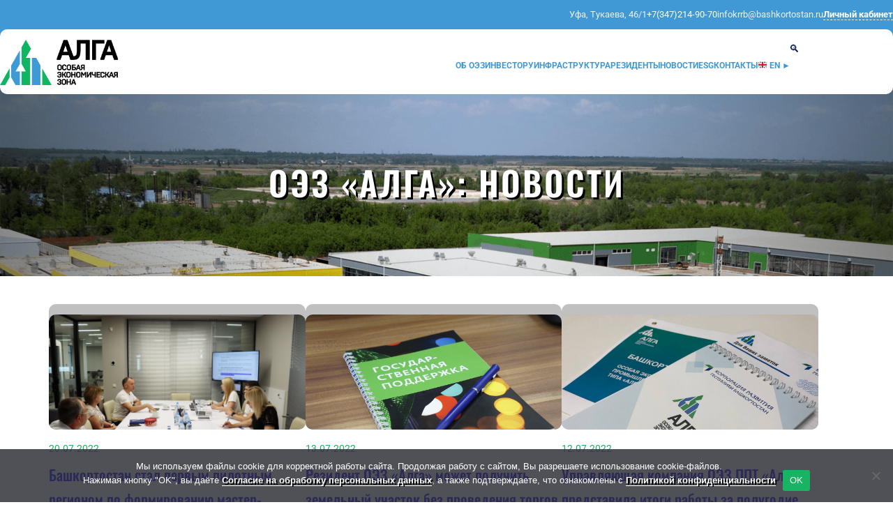

--- FILE ---
content_type: text/css
request_url: https://oezalga.ru/wp-content/themes/travey/style.css?ver=1.0.3
body_size: 1571
content:
@charset "UTF-8";
/*
	Theme Name: Travey
	Description: Travey is a simple, responsive, and elegant looking theme template for WordPress fullsite editing and fully compatible with Gutenverse plugin. Travey’s created especially for Travel Agency, Tour Operator, Adventurer, Tourism, Destination Trips, Holiday and other similar businesses. The templates includes both core version and Gutenverse plugin version, also has core and Gutenverse block patterns ready so you can start mix and match your template parts as you desire. The templates is built ready so you don't need to build it from scratch. We want to make your experience using WordPress fullsite editor more convenient.
	Author: Jegstudio
	Author URI: https://gutenverse.com
  Theme URI: https://gutenverse.com/travey-theme
	Version: 1.0.3
	Stable tag: 1.0.3
	Requires at least: 5.9
	Tested up to: 6.1
	Requires PHP: 7.0
	License: GNU General Public License v3 or later.
	License URI: https://www.gnu.org/licenses/gpl-3.0.html
	Text Domain: travey
	Tags: one-column, custom-colors, custom-menu, custom-logo, editor-style, full-site-editing, translation-ready, block-patterns, featured-images
*/
html {
  line-height: 1.15;
  -webkit-text-size-adjust: 100%;
}

*,
*::before,
*::after {
  -webkit-box-sizing: border-box;
  box-sizing: border-box;
}

/* Sections ========================================================================== */
body {
  margin: 0;
  font-family: -apple-system, BlinkMacSystemFont, "Segoe UI", Roboto, "Helvetica Neue", Arial, "Noto Sans", sans-serif, "Apple Color Emoji", "Segoe UI Emoji", "Segoe UI Symbol", "Noto Color Emoji";
  font-size: 15px;
  font-weight: 400;
  line-height: 1.7;
  overflow-x: hidden;
  -webkit-font-smoothing: antialiased;
  -moz-osx-font-smoothing: grayscale;
}

/* Header Fonts ======================================================================= */
h1,
h2,
h3,
h4,
h5,
h6 {
  margin-top: 0.5rem;
  margin-bottom: 1rem;
  font-weight: 700;
  line-height: 1.2;
  color: inherit;
}

h1 {
  font-size: 2.5rem;
}

h2 {
  font-size: 2rem;
}

h3 {
  font-size: 1.75rem;
}

h4 {
  font-size: 1.5rem;
}

h5 {
  font-size: 1.25rem;
}

h6 {
  font-size: 1rem;
}

p {
  margin-top: 0;
  margin-bottom: 0;
}

/* Grouping content ========================================================================== */
hr {
  -webkit-box-sizing: content-box;
  box-sizing: content-box;
  height: 0;
  overflow: visible;
}

pre {
  font-family: monospace;
  font-size: 1em;
  white-space: pre-wrap;
}

/* Text-level semantics ========================================================================== */
abbr[title] {
  border-bottom: none;
  text-decoration: underline;
  -webkit-text-decoration: underline dotted;
  text-decoration: underline dotted;
}

b,
strong {
  font-weight: bolder;
}

code,
kbd,
samp {
  font-family: monospace, monospace;
  /* 1 */
  font-size: 1em;
  /* 2 */
}

small {
  font-size: 80%;
}

sub,
sup {
  font-size: 75%;
  line-height: 0;
  position: relative;
  vertical-align: baseline;
}

sub {
  bottom: -0.25em;
}

sup {
  top: -0.5em;
}

/* Embedded content ========================================================================== */
img {
  border-style: none;
  height: auto;
  max-width: 100%;
}

figure {
  margin-inline-start: 0;
  margin-inline-end: 0;
}

/* Interactive ========================================================================== */
details {
  display: block;
}

summary {
  display: list-item;
}

figcaption {
  font-size: 16px;
  line-height: 1.4;
  font-style: italic;
  font-weight: 400;
}

.wp-site-blocks > * {
  margin-top: 0!important;
}

.comment-form-comment {
  margin-bottom: 0.9rem;
}

.wp-block-post-comments input[type=submit],
.wp-block-post-comments-form input[type=submit] {
  background-color: var(--wp--preset--color--primary);
  color: var(--wp--preset--color--white);
  border-radius: 0px;
}

--- FILE ---
content_type: text/css
request_url: https://oezalga.ru/wp-content/themes/travey//assets/css/core-add.css?ver=1.0.3
body_size: 2600
content:
/* CUSTOM CORE CLASSES */

.is-style-custombuttonone .wp-block-button__link {
    padding: 20px 40px;
    background-color: var(--wp--preset--color--secondary);
    color: #FFFFFF;
    border-radius: 30px;
    //* font-family: 'Lato'; *//
    font-size: 16px;
    font-weight: 600;
    text-transform: uppercase;
    letter-spacing: 1.2px;
    line-height: 16px;
}

.is-style-custombuttonone:hover .wp-block-button__link {
    background-color: var(--wp--preset--color--primary);
}

.is-style-custombuttontwo .wp-block-button__link {
    padding: 20px 40px;
    background-color: var(--wp--preset--color--secondary);
    color: #FFFFFF;
    border-radius: 30px;
    //* font-family: 'Lato'; *//
    font-size: 16px;
    font-weight: 600;
    text-transform: uppercase;
    letter-spacing: 1.2px;
    line-height: 16px;
}

.is-style-custombuttontwo:hover .wp-block-button__link {
    background-color: #FFFFFF;
    color: var(--wp--preset--color--primary);
}

.is-style-custombuttonthree .wp-block-button__link {
    padding: 15px 20px;
    background-color: var(--wp--preset--color--secondary);
    color: #FFFFFF;
    border-radius: 30px;
    //* font-family: 'Lato'; *//
    font-size: 14px;
    font-weight: 600;
    text-transform: uppercase;
    letter-spacing: 1.2px;
    line-height: 14px;
}

.is-style-custombuttonthree:hover .wp-block-button__link {
    background-color: var(--wp--preset--color--primary);
}

.is-style-custombuttonfour .wp-block-button__link {
    padding: 15px 20px;
    background-color: var(--wp--preset--color--secondary);
    color: #FFFFFF;
    border-radius: 30px;
    //* font-family: 'Lato'; *//
    font-size: 14px;
    font-weight: 600;
    text-transform: uppercase;
    letter-spacing: 1.2px;
    line-height: 14px;
}

.is-style-custombuttonfour:hover .wp-block-button__link {
    background-color: #FFFFFF;
    color: var(--wp--preset--color--primary);
}

.is-style-custombuttonfive .wp-block-button__link {
    padding: 15px 20px;
    background-color: var(--wp--preset--color--secondary);
    color: #FFFFFF;
    //* font-family: 'Lato'; *//
    font-size: 14px;
    font-weight: 600;
    text-transform: uppercase;
    letter-spacing: 1.2px;
    line-height: 12px;
}

.is-style-custombuttonfive:hover .wp-block-button__link {
    background-color: var(--wp--preset--color--primary);
}

.is-style-custombuttonsix .wp-block-button__link {
    padding: 15px 20px;
    background-color: var(--wp--preset--color--secondary);
    color: #FFFFFF;
    //* font-family: 'Lato'; *//
    font-size: 14px;
    font-weight: 600;
    text-transform: uppercase;
    letter-spacing: 1.2px;
    line-height: 12px;
}

.is-style-custombuttonsix:hover .wp-block-button__link {
    background-color: #FFFFFF;
    color: var(--wp--preset--color--primary);
}

.is-style-customboxshadow,
.is-style-customboxshadowhover:hover {
    box-shadow: 0px 3px 15px 0px #1010101a;
}


/* TRAVEY ADVANCE CLASSES */

.travey-z-index-1 {
    z-index: 1;
}

.travey-z-index-10 {
    z-index: 10;
}

.travey-z-index-100 {
    z-index: 100;
}

.travey-z-index-1000 {
    z-index: 1000;
}

.travey-margin-top-n10 {
    position: relative;
    margin-top: -10px!important;
}

.travey-margin-top-n20 {
    position: relative;
    margin-top: -20px!important;
}

.travey-margin-top-n30 {
    position: relative;
    margin-top: -30px!important;
}

.travey-margin-top-n40 {
    position: relative;
    margin-top: -40px!important;
}

.travey-margin-top-n50 {
    position: relative;
    margin-top: -50px!important;
}

.travey-margin-top-n60 {
    position: relative;
    margin-top: -60px!important;
}

.travey-margin-top-n70 {
    position: relative;
    margin-top: -70px!important;
}

.travey-margin-top-n80 {
    position: relative;
    margin-top: -80px!important;
}

.travey-margin-top-n90 {
    position: relative;
    margin-top: -90px!important;
}

.travey-margin-top-n100 {
    position: relative;
    margin-top: -100px!important;
}

.travey-radius-5 {
    border-radius: 5px;
}

.travey-radius-10 {
    //* border-radius: 10px; *//
}

.travey-radius-25 {
    border-radius: 25px;
}

.travey-radius-50 {
    border-radius: 50px;
}

.travey-img-radius-top-left-10 img{
    border-top-left-radius: 10px;
}

.travey-img-radius-top-right-10 img{
    border-top-right-radius: 10px;
}

.travey-img-radius-bottom-right-10 img{
    border-bottom-right-radius: 10px;
}

.travey-img-radius-bottom-left-10 img{
    border-bottom-left-radius: 10px;
}

.wp-block-post-featured-image img {
    border-radius: 10px;
}

#arch_item_img {
    position: relative; 
    width: 100%; 
    height: 180px; 
    overflow: hidden;
    margin-bottom: 16px;
    background-color: silver;
    border-radius: 10px;
}

#arch_item_img img {
    /*height: 100%;*/
    width: 450px;
    border-radius: none;
}

a {
    text-decoration: none;
    border-bottom: none;
    transform: scale(1);
}

a:hover {
    transition: all .3s ease-out;
    transform: scale(1.11);
}

.infra_header_span {
    font-size: 20px;
}

/* для цветов Алга */
.infra-op {
    opacity: 0.75;
}
.pref-img {
    width: 120px;
    height: 120px;
} 

.wp-block-quote p{
    font-weight: 300;
}

#single_cover_author_date {
    text-align: center;
}
#single_cover_author_date a {
    color: white;
    border-bottom: dashed 1px;
}

#single_cover_author_date div {
    display: inline-block;
    padding-left: 5px;
    padding-right: 5px;
}

.display_none {
    display: none;
}

#index_rez ul {
    max-height: 270px;
    overflow: hidden;
    transition: all 0.5s ease-out;
}
#index_rez li {
    display: inline-block;
    max-width: 100%;
    padding-right: 0.5%;
    padding-left: 0.5%;
}

@media (min-width: 480px) {
    #index_rez li {
        max-width: 50%;
    }
}

@media (min-width: 720px) {
    #index_rez li {
        max-width: 33.3333%;
    }
}

#my_single_header h2 div {
    color: white;
    display: inline-block;
    text-transform: uppercase;
}
#my_single_header h2 div a {
    color: white;    
}

.tmp1 a:before {
    content: "Все ";
}

.str {
    color: red;
}

.str img {
    border-radius: 10px;
}
.str table {
    width: 100%;
    overflow: scroll;
}
.str table td {
    vertical-align: top;
    /* border-bottom: solid 1px grey; */
}

@media (min-width: 480px) {
    .str img {
        display: inline;
        /*max-width: 30%;*/
        float: left;    
        margin: 0 16px 8px 0;
        padding: 0 16px 8px 0;
    }
    .str ul {
        margin-left: 16px;
    }
    .str a[role=button] {
        padding: 10px;
        background-color: #4099d4;
        color: white;
        font-size: 18px;
        border-radius: 10px;
    }

}
@media (max-width: 479.9999px) {
    .str img {
        display: block;
        width: 100%;
    }
}

.pref_index {
    margin-top: 100px;
}

#wp-block-search__input-18 {
    font-family: Roboto;
    font-weight: bold;
}

/*
table td {
    display: block;
}
*/

.header_contacts p {
    font-size: 13px;
    font-style: normal;
    font-weight: 400;
    text-align: right;
}
.header_menu_div {
    border-radius: 10px;
}
.index_map_div {
    border-radius:10px;
    padding-top:40px;
    padding-right:40px;
    padding-bottom:40px;
    padding-left:40px;
}
.footer_alga_icon {
    height: 55px;
    margin-top:15px;
}
#feedback_div, #quest_div {
    position: fixed; 
    right: 0; 
    top: 10%; 
    width: 80%; 
    max-width: 720px;
    min-width: 340px; 
    max-height: 80%; 
    overflow-y: scroll; 
    background: white; 
    z-index: 30000; 
    border-radius: 10px; 
    box-shadow: 0 0 100px lightblue; 
    border: solid 1px navy; 
    display: none;
}
@media (max-width: 479.9999px) {
    .header_contacts p{
        font-size: 10px;
        padding-right: 5px;
    }
    .header_menu_div {
        border-radius: 0;
    }
    .nav_logo {
        margin-bottom:-55px !important;
    }
    .index_podr_o_pro {
        padding-bottom: 40px;
    }
    .pol_stat_rez {
        padding: 30px;

    }
    .pol_stat_rez p {
        padding-right: 30px;
        
    }
    .index_map_div {
        border-radius:10px;
        padding: 0 !important;
    }
    .footer_feedback {
        padding-top: 40px;
    }
    .footer_center {
        text-align: center;
    }
    .footer_alga_icon {
        height: auto;
        width: 100%;
        margin-top:15px;
    }
    .page_title {
        padding: 10px !important;
    }
    #single_cover_author_date {
        font-size: 10px;
    }
    .page_title h1 {
        font-size: 18px !important;
    }
    .page_content {
        font-size: 16px !important;
    }
    #my_single_header h1,h2 {
        font-size: 24px !important;
    }
    .contacts_table td {
        display: block;
        margin-bottom: 10px;
    }
    .contacts_table td a {
        padding: 10px;
        font-size: 20px;
        border: solid 2px;
        border-radius: 15px;
        font-weight: bold;
    }
    .contacts_feedback a {
        padding: 10px;
        font-size: 20px;
        border: solid 2px;
        border-radius: 15px;
        font-weight: bold;
    }
    #feedback_div, #quest_div {
        top: 10%;
        left: 5%; 
        right: auto;
        max-width: 95%;
        max-height: 80%; 
    }
}

#srch_div {
    position: fixed;
    z-index: 33000;
    top: 0;
    left: 0;
    width: 100%;
    height: 100%;
    padding: 40px;
    padding-top: 200px;
    background-color: rgba(0, 0, 0, 0.8);
    text-shadow: 2px 2px 0 black;
    display: none;
}

#srch_div h3 {
    color: white; 
    text-align: center; 
    font-size: 32px; 
    text-transform: uppercase;
}
#srch_div .srch_close {
    position: absolute; 
    top: 50px; 
    right: 50px; 
    height: 40px; 
    cursor: pointer;
    filter: grayscale(100%) brightness(3);
    opacity: 0.85;
    transition: all 0.25s ease-out;
}
#srch_div .srch_close:hover {
    transform: scale(1.1);
}

#srch_div #search_field_div {
    position: relative; 
    width: 80%;
    max-width: 1140px;
    border: none;
    margin-left: auto;
    margin-right: auto;
    margin-top: 50px;
    text-align: center;
}
#srch_div #search_field_div input[type="text"]{
    width: 100%;
    font-family:Roboto;
    border: solid 2px #1780C4;
    border-radius: 20px;
    padding-right: 40px;
    font-size: 20px;
    padding: 10px;
    transition: all 0.5s ease-out;
}
#srch_div #search_field_div input[type="text"]:focus{
    box-shadow: 0 0 50px white;
    color: black;
}

#srch_div #search_field_div input[type="submit"]{
    margin-top: 50px;
    padding: 10px;
    padding-right: 30px;
    padding-left: 30px;
    font-size: 20px;
    border: solid 1px;
    border-radius: 40px;
    font-weight: bold;
    color: white;
    background-color: #4099D4;
    text-transform: uppercase;
    cursor: pointer;
    transition: all 0.5s ease-out;
}
#srch_div #search_field_div input[type="submit"]:hover{
    transform: scale(1.15);
}

#srch_div #srch_close_a{
    color: white;
    margin-top: 40px;
    cursor: pointer;
}
#srch_div #srch_close_a span{
    border-bottom: dashed 1px;
    opacity: 0.8;
}

#top_navig {
    position: relative;
}
#top_navig #srch_icon {
    position: absolute;
    right: -10px;
    top: -26px;
    cursor: pointer;
}

#news_all {
    display: inline;
}
#news_more {
    display: none;
}
@media (max-width: 479.9999px) {
    #srch_div #search_field_div {    
        width: 96%;
    }
    #top_navig #srch_icon {
        position: absolute;
        right: 5px;
        top: -60px;
        cursor: pointer;
    }
    #news_all {
        display: none;
    }
    #news_more {
        display: inline;
    }
}

#cn-more-info {
    color: lightblue;
}

a[href^="tel:"] {
    -webkit-appearance: none;
    color: white;
}

#infra_sites {
    position: absolute; 
    top: 0; 
    left: 0; 
    background: #4099D4; 
    border-radius: 10px; 
    padding: 5px 10px 5px 10px; 
    color: white; 
    font-size: 18px; 
    text-shadow: 1px 1px 0 black; 
    margin-top: -19px; 
    margin-left: -10px; 
    text-transform: uppercase; 
    font-weight: bold; 
    box-shadow: 3px 3px 3px rgba(0,0,0,0.2);
}

.cookie-notice-container a { color: white; font-weight: bold; border-bottom: solid 1px; text-shadow: 2px 2px 0 black; }


/*@media (min-width: 480px) {*/
    .h2limit #index_rez h2 a {
        width: 100%;
        overflow: hidden;
        white-space: nowrap;
        text-wrap: nowrap;
    }
/*}*/


--- FILE ---
content_type: application/javascript
request_url: https://oezalga.ru/wp-content/themes/travey//assets/js/index.js?ver=1.0.3
body_size: 265
content:

"use strict";
var elements = document.getElementsByClassName('travey-animate');

function playAnimation(element) {
    if ( element.getBoundingClientRect().top > 0 && element.getBoundingClientRect().top <= (window.innerHeight * 0.75) ) {
        element.classList.add('travey-animate-init');
    }
}

for (let element of elements) {
    window.addEventListener('load', function() {
        playAnimation(element);
    });
    window.addEventListener('scroll', function() {
        playAnimation(element);
    });
}

--- FILE ---
content_type: application/javascript
request_url: https://oezalga.ru/wp-content/themes/travey/assets/js/core-add-my-end.js?ver=1.1
body_size: 359
content:
const news_li = document.querySelectorAll('#news_div li');
//const countSubmits = submits.length;
//setTimeout("alert(countSubmits)",3000);

if(window.innerWidth<480){
	//alert(countSubmits);
	news_li.forEach((el) => {
    	el.style.display = 'none';
	});
	show_news_li(2);
}

function show_news_li(n){
	var li_cnt = 1;
	var li_total = 0;
	//var li_res = false;
	news_li.forEach((el) => {
		if(li_cnt<=n && el.style.display == 'none'){
    		el.style.display = 'list-item';
    		li_cnt = li_cnt + 1;
    	}
    	if(el.style.display != 'none'){
    		li_total = li_total + 1;
    	}
	});	
	if(li_total>=news_li.length){
		document.querySelector('#news_more').style.display = 'none';
		document.querySelector('#news_all').style.display = 'inline';
	}
}

--- FILE ---
content_type: application/javascript
request_url: https://oezalga.ru/wp-content/themes/travey/assets/js/core-add-my.js?ver=1.1
body_size: 517
content:
//var csmh = 270;
var csmhb = 0;
var csmhbf = false;
function rez_add(b){
	var c = document.getElementsByClassName('index_rez_tmpl')[0];
	if(c.clientHeight<300 && csmhb==0){
		csmhb = c.clientHeight;
	}
	var csmh = c.clientHeight + csmhb;
	c.style.maxHeight = csmh+"px";	
	if(csmh>1000){
		b.innerText = 'Все резиденты →';
		if(csmhbf){
			return true;
		} else {
			csmhbf = true;
			return false;
		}
	}
	console.log(csmh);
	return false;
}

function show_feedback(){
	document.getElementById('feedback_div').style.display = 'block';
	return false;
}
function show_quest(){
	document.getElementById('quest_div').style.display = 'block';
	return false;
}
/*
document.addEventListener('DOMContentLoaded', () => {
  const btn = document.querySelectorAll('#top_navig li')[9];
  console.log(btn); // HTMLButtonElement object
  btn.addEventListener('click', () => {
    alert('You clicked the button');
  });
});*/
